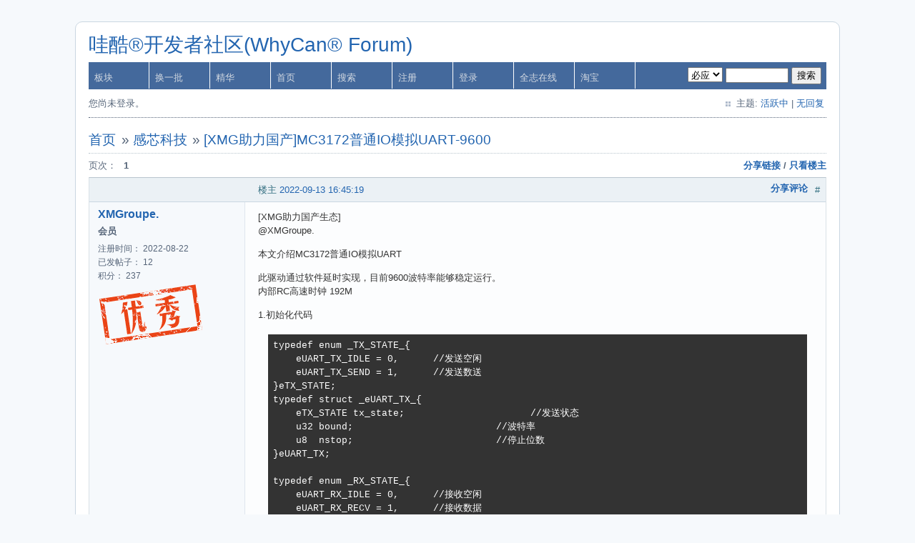

--- FILE ---
content_type: text/html; charset=utf-8
request_url: https://whycan.com/t_8774.html
body_size: 7706
content:
<!DOCTYPE html PUBLIC "-//W3C//DTD XHTML 1.0 Strict//EN" "http://www.w3.org/TR/xhtml1/DTD/xhtml1-strict.dtd">
<html xmlns="http://www.w3.org/1999/xhtml" xml:lang="zh-Hans" lang="zh-Hans" dir="ltr">
<head>
<title>[XMG助力国产]MC3172普通IO模拟UART-9600 / 感芯科技 / 哇酷®开发者社区(WhyCan® Forum)</title>

<link rel="stylesheet" type="text/css" href="/style/Air.css?20200907" />
<link rel="canonical" href="t_8774.html" title="页 1" />
<link rel="alternate" type="application/atom+xml" href="extern.php?action=feed&amp;tid=8774&amp;type=atom" title="Atom订阅该主题" />
<meta http-equiv="Content-Type" content="text/html; charset=utf-8" />
<meta name="keywords" content="哇酷开发者社区,哇酷网,挖坑网,填坑网,全志在线" />
<meta name="description" content="哇酷开发者社区，你值得拥有。 " />
<meta name="generator" content="whycan" />
<meta name="author" content="Whycan Team" />
<meta name="copyright" content="2017-2022 Whycan Inc." />
<meta name="MSSmartTagsPreventParsing" content="True" />
<meta http-equiv="MSThemeCompatible" content="Yes" />

<script>
var _hmt = _hmt || [];
(function() {
  var hm = document.createElement("script");
  hm.src = "https://hm.baidu.com/hm.js?a804fce8814e77d2ed92a497300092a7";
  var s = document.getElementsByTagName("script")[0]; 
  s.parentNode.insertBefore(hm, s);
})();
</script>

</head>

<body>

<div id="punt_8774.html" class="pun">
<div class="top-box"></div>
<div class="punwrap">

<div id="brdheader" class="block">
	<div class="box">
		<div id="brdtitle" class="inbox">
			<h1><a href="/index.html">哇酷®开发者社区(WhyCan® Forum)</a></h1>
		</div>
		<div id="brdmenu" class="inbox">
			<ul>
				<li id="forumlist"><a href="/forumlist.php">板块</a></li>
				<li id="discovery"><a href="/discovery.html">换一批</a></li>
				<li id="excellent"><a href="/excellent.html">精华</a></li>
				<li id="navindex" class="isactive"><a href="/index.html">首页</a></li>
				<li id="navsearch"><a href="/search.php">搜索</a></li>
				<li id="navregister"><a href="/register.php">注册</a></li>
				<li id="navlogin"><a href="/login.php">登录</a></li>
				<li id="awol"><a href="https://bbs.aw-ol.com/" target="_bank">全志在线</a></li>
				<li id="mall"><a href="https://whycan.taobao.com/" target="_bank">淘宝</a></li>
			</ul>
		<div style="float:right;margin: 7px;">
    <select id="type">
      <option value ="google">谷歌</option>
      <option value ="sougou">搜狗</option>
      <option value="baidu">百度</option>
      <option value="360">360</option>
      <option value="bing" selected="selected">必应</option>
    </select>
  <input id="content" placeholder="" style="width:80px" type="text" name="content" onkeydown="down()"></input>
  <button onclick="search()">搜索</button>
<script>
function down(frm,event){
var event=window.event?window.event:event;
    if(event.keyCode==13){
	search();
    }

}
function search() {
    var type = document.getElementById("type");
    var content = document.getElementById("content");
    var url = "https://www.baidu.com/s?wd=";
    switch(type.options[type.selectedIndex].value) {
      case "google": url = "https://www.google.com.hk/search?q=";break;
      case "sougou": url = "https://www.sogou.com/web?query=";break;
      case "baidu": url = "https://www.baidu.com/s?wd=";break;
      case "360": url = "https://www.so.com/s?q=";break;
      case "bing": url = "https://cn.bing.com/search?q=";break;
    }

    window.open(url + content.value+" site:whycan.com");
}</script>
  </div></div>
		<div id="brdwelcome" class="inbox">
			<p class="conl">您尚未登录。</p>
			<ul class="conr">
				<li><span>主题: <a href="/search.php?action=show_recent" title="查看包含最近回复的主题。">活跃中</a> | <a href="/search.php?action=show_unanswered" title="查看还未被回复过的主题。">无回复</a></span></li>
			</ul>
			<div class="clearer"></div>
		</div>
	</div>
</div>



<div id="brdmain">
<div class="linkst">
        <div class="inbox crumbsplus">
            <ul class="crumbs">
                <li><a href="l.html">首页</a></li>
                <li><span>»&#160;</span><a href="f_57.html">感芯科技</a></li>
                <li><span>»&#160;</span><strong><a href="t_8774.html">[XMG助力国产]MC3172普通IO模拟UART-9600</a></strong>
            </ul>
            <div class="pagepost">
                <p class="pagelink conl"><span class="pages-label">页次： </span><strong class="item1">1</strong></p>
                			<p class="postlink conr"><a id="forum_btn" style="cursor: pointer" onclick="copyLink('感芯科技','[XMG助力国产]MC3172普通IO模拟UART-9600',8774)">分享链接</a>		 / <a href="viewtopic.php?id=8774&action=onlyshowauthor">只看楼主</a>
</p>
            </div>
            <div class="clearer"></div>
        </div>
    </div>

    <div id="p82586" class="blockpost rowodd firstpost blockpost1">
        <h2>
            <span>楼主</span>
            <span>
                <span class="conr">#</span>
                <a href="t_8774.html#p82586">2022-09-13 16:45:19</a>
            </span>
            <a class="conr share" style="float:right;font-weight:bold;margin:-2px 10px 0px 10px;cursor: pointer;" id="comment_btn_82586" onclick="copyComment('感芯科技','[XMG助力国产]MC3172普通IO模拟UART-9600',8774,82586)">分享评论</a>
        </h2>
        <div class="box">
            <div class="inbox">
                <div class="postbody">
                    <div class="postleft">
                        <dl>
                            <dt><strong><a href="profile.php?id=10160">XMGroupe.</a></strong></dt>
                            <dd class="usertitle"><strong>会员</strong></dd>
                                                        						<dd><span>注册时间： 2022-08-22</span></dd>
						<dd><span>已发帖子： 12</span></dd>
						<dd><span>积分： 237</span></dd>
                                                    </dl>
                        <div style="position: relative; width: 60%; height: 0; overflow: visible;overflow-x: visible;overflow-y: visible;">
                            <img src="/img/stamp/004.gif" />                        </div>
                    </div>
                    <div class="postright">
                        <h3>[XMG助力国产]MC3172普通IO模拟UART-9600</h3>
                        <div class="postmsg">
                            <p>[XMG助力国产生态]<br />@XMGroupe.</p><p>本文介绍MC3172普通IO模拟UART</p><p>此驱动通过软件延时实现，目前9600波特率能够稳定运行。<br />内部RC高速时钟 192M</p><p>1.初始化代码</p><div class="codebox"><pre class="vscroll"><code>typedef enum _TX_STATE_{
    eUART_TX_IDLE = 0,      //发送空闲
    eUART_TX_SEND = 1,      //发送数送
}eTX_STATE;
typedef struct _eUART_TX_{
    eTX_STATE tx_state;                      //发送状态
    u32 bound;                         //波特率
    u8  nstop;                         //停止位数
}eUART_TX;

typedef enum _RX_STATE_{
    eUART_RX_IDLE = 0,      //接收空闲
    eUART_RX_RECV = 1,      //接收数据
}eRX_STATE;
typedef struct _eUART_RX_{
    eTX_STATE rx_state;                      //发送状态
    u32 bound;                         //波特率
    u8  nstop;                         //停止位数
}eUART_RX;

eUART_TX    exUART_TX;
eUART_RX    exUART_RX;
void Uart_Soft_Init(u32 Rate)
{
    /*启动外设*/
    INTDEV_SET_CLK_RST(GPIOA_BASE_ADDR,(INTDEV_RUN|INTDEV_IS_GROUP0|INTDEV_CLK_IS_CORECLK_DIV8));//24M
    GPIO_SET_OUTPUT_EN_VALUE(GPIOA_BASE_ADDR,(GPIO_PIN4),GPIO_SET_ENABLE);
    GPIO_SET_INPUT_EN_VALUE(GPIOA_BASE_ADDR,(GPIO_PIN5),GPIO_SET_ENABLE);

    GPIO_SET_OUTPUT_PIN_TO_1(GPIOA_BASE_ADDR,(GPIO_PIN4));

    exUART_TX.bound = Rate;
    exUART_TX.nstop = 1;
    exUART_TX.tx_state = eUART_TX_IDLE;
}</code></pre></div><p>2.发送程序</p><div class="codebox"><pre class="vscroll"><code>/***   euart开始位   ***/
/*
 * baud 波特率
 */
void Send_Start_Soft(eUART_TX *extx)
{
    GPIO_SET_OUTPUT_EN_VALUE(GPIOA_BASE_ADDR,(GPIO_PIN4),GPIO_SET_ENABLE);
    GPIO_SET_OUTPUT_PIN_TO_0(GPIOA_BASE_ADDR,(GPIO_PIN4));
    delay_baud(extx-&gt;bound);

    //GPIO_SET_OUTPUT_PIN_TO_1(GPIOA_BASE_ADDR,(GPIO_PIN6));
}
/***   euar停止位   ***/
/*
 * baud 波特率
 * stop 停止位数
 */
void Send_Stop_Soft(eUART_TX *extx)
{
    GPIO_SET_OUTPUT_EN_VALUE(GPIOA_BASE_ADDR,(GPIO_PIN4),GPIO_SET_ENABLE);
    GPIO_SET_OUTPUT_PIN_TO_1(GPIOA_BASE_ADDR,(GPIO_PIN4));
    delay_baud(extx-&gt;bound);
}
/***   euart空闲   ***/
/*
 * baud 波特率
 * stop 停止位数
 */
void Send_Idle_Soft(eUART_TX *extx)
{
    GPIO_SET_OUTPUT_EN_VALUE(GPIOA_BASE_ADDR,(GPIO_PIN4),GPIO_SET_ENABLE);
    GPIO_SET_OUTPUT_PIN_TO_1(GPIOA_BASE_ADDR,(GPIO_PIN4));
    extx-&gt;tx_state = eUART_TX_IDLE;             //空闲标志位置
}
//发送单个byte
void Send_Byte_Soft(unsigned char dat)
{
    u8 i = 0;
    while(exUART_TX.tx_state == eUART_TX_SEND);     //等待总线空闲
    if(exUART_TX.tx_state == eUART_TX_IDLE)         //总线空闲
    {
        exUART_TX.tx_state = eUART_TX_SEND;         //总线忙
        Send_Start_Soft(&amp;exUART_TX);
        for(i = 0; i &lt; 8; i++)
        {
            if(dat&amp;0x01)
            {
                GPIO_SET_OUTPUT_EN_VALUE(GPIOA_BASE_ADDR,(GPIO_PIN4),GPIO_SET_ENABLE);
                GPIO_SET_OUTPUT_PIN_TO_1(GPIOA_BASE_ADDR,(GPIO_PIN4));
            }
            else
            {
                GPIO_SET_OUTPUT_EN_VALUE(GPIOA_BASE_ADDR,(GPIO_PIN4),GPIO_SET_ENABLE);
                GPIO_SET_OUTPUT_PIN_TO_0(GPIOA_BASE_ADDR,(GPIO_PIN4));
            }
            dat = dat &gt;&gt; 1;
            delay_baud(exUART_TX.bound);
        }
        Send_Stop_Soft(&amp;exUART_TX);
    }
    Send_Idle_Soft(&amp;exUART_TX);
}
//发送字符串
void Send_String_Soft(u8 *dat, u16 len)
{
    u8 temp = 0;
    u16 send_count = 0;
    u8 i = 0;
    while(send_count &lt; len)
    {
        exUART_TX.tx_state = eUART_TX_SEND;         //总线忙
        temp = dat[send_count];
        Send_Start_Soft(&amp;exUART_TX);
        for(i = 0; i &lt; 8; i++)
        {
            if(temp&amp;0x01)
            {
                GPIO_SET_OUTPUT_EN_VALUE(GPIOA_BASE_ADDR,(GPIO_PIN4),GPIO_SET_ENABLE);
                GPIO_SET_OUTPUT_PIN_TO_1(GPIOA_BASE_ADDR,(GPIO_PIN4));
            }
            else
            {
                GPIO_SET_OUTPUT_EN_VALUE(GPIOA_BASE_ADDR,(GPIO_PIN4),GPIO_SET_ENABLE);
                GPIO_SET_OUTPUT_PIN_TO_0(GPIOA_BASE_ADDR,(GPIO_PIN4));
            }
            temp = temp &gt;&gt; 1;
            delay_baud(exUART_TX.bound);
        }
        send_count ++;
        Send_Stop_Soft(&amp;exUART_TX);
    }
    Send_Idle_Soft(&amp;exUART_TX);
}</code></pre></div><p>3.接收函数</p><div class="codebox"><pre class="vscroll"><code>u8 Recv_String_Soft(u8 *recv, u16 len)
{
    u8 i = 0;
    u16 recv_count = 0;
    u8 dat = 0x00;

    while(recv_count &lt; len)
    {
        //等待RX拉低，接收数据起始位
        while(((GPIO_GET_INPUT_VALUE_FAST(GPIOA_BASE_ADDR)&amp;0x0020)&gt;&gt;5) != 0);
        //接收到起始位，设置为接收繁忙，延时波特率时间
        exUART_RX.rx_state = eUART_RX_RECV;
        delay_baud(exUART_TX.bound);
        NOP();
        for(i = 0; i &lt; 8; i ++)
        {
            dat = dat &gt;&gt; 1;
            if(((GPIO_GET_INPUT_VALUE_FAST(GPIOA_BASE_ADDR)&amp;0x0020) &gt;&gt; 5) == 1)
            {
                dat |= 0x80;
            }
            delay_baud(exUART_TX.bound);
        }
        recv[recv_count] = dat;
        dat = 0;
        recv_count ++;
        delay_baud(exUART_TX.bound);    //延时一个停止位时间
    }
    return recv_count;
}</code></pre></div><p>4.延时函数</p><div class="codebox"><pre><code>void delay_baud(u32 baud)
{
    u32 start,stop,ticks;
    start = CORE_CNT;
    if(baud == 9600)
    {
        ticks = 5002;
    }
    else
    {
//其他波特率对应延时自行添加
        //ticks = (u32)(Sys_Clk * 1000000 / baud);
    }
    if(0xFFFFFFFF-start&gt;=ticks){
        stop=start+ticks;
        while(CORE_CNT&lt;stop &amp;&amp; CORE_CNT&gt;start){}
    }
    else{
        stop=ticks-(0xFFFFFFFF-start);
        while(CORE_CNT&gt;start){}
        while(CORE_CNT&lt;stop){}
    }
}</code></pre></div><p>最终效果<br /><span class="postimg"><img src="https://whycan.com/files/members/10160/9600.jpg" alt="9600.jpg" /></span></p><p>*<strong>程序还有很多可以优化的地方，比如接收函数可以添加接收超时，此贴只作为一个DEMO，欢迎大家批评指正。</strong><br />*<strong>也希望起到抛砖引玉的效果，能够看到更多优秀的程序开源。</strong></p>
                                                    </div>
                                            </div>
                </div>
            </div>
            <div class="inbox">
                <div class="postfoot clearb">
                    <div class="postfootleft"><p><span>离线</span></p></div>
                                    </div>
            </div>
        </div>
    </div>

        <div id="p82591" class="blockpost roweven">
        <h2>
            <span></span>
            <span>
                <span class="conr">#1</span>
                <a href="t_8774.html#p82591">2022-09-13 19:08:22</a>
            </span>
            <a class="conr share" style="float:right;font-weight:bold;margin:-2px 10px 0px 10px;cursor: pointer;" id="comment_btn_82591" onclick="copyComment('感芯科技','[XMG助力国产]MC3172普通IO模拟UART-9600',8774,82591)">分享评论</a>
        </h2>
        <div class="box">
            <div class="inbox">
                <div class="postbody">
                    <div class="postleft">
                        <dl>
                            <dt><strong><a href="profile.php?id=9917">support_gxchip</a></strong></dt>
                            <dd class="usertitle"><strong>Moderator</strong></dd>
                                                        						<dd><span>注册时间： 2022-07-26</span></dd>
						<dd><span>已发帖子： 58</span></dd>
						<dd><span>积分： 103</span></dd>
                                                    </dl>
                        <div style="position: relative; width: 60%; height: 0; overflow: visible;overflow-x: visible;overflow-y: visible;">
                                                    </div>
                    </div>
                    <div class="postright">
                        <h3>Re: [XMG助力国产]MC3172普通IO模拟UART-9600</h3>
                        <div class="postmsg">
                            <p>感谢分享，真是高产啊</p>
                                                    </div>
                                            </div>
                </div>
            </div>
            <div class="inbox">
                <div class="postfoot clearb">
                    <div class="postfootleft"><p><span>离线</span></p></div>
                                    </div>
            </div>
        </div>
    </div>

        <div id="p82601" class="blockpost rowodd">
        <h2>
            <span>楼主</span>
            <span>
                <span class="conr">#2</span>
                <a href="t_8774.html#p82601">2022-09-14 10:45:52</a>
            </span>
            <a class="conr share" style="float:right;font-weight:bold;margin:-2px 10px 0px 10px;cursor: pointer;" id="comment_btn_82601" onclick="copyComment('感芯科技','[XMG助力国产]MC3172普通IO模拟UART-9600',8774,82601)">分享评论</a>
        </h2>
        <div class="box">
            <div class="inbox">
                <div class="postbody">
                    <div class="postleft">
                        <dl>
                            <dt><strong><a href="profile.php?id=10160">XMGroupe.</a></strong></dt>
                            <dd class="usertitle"><strong>会员</strong></dd>
                                                        						<dd><span>注册时间： 2022-08-22</span></dd>
						<dd><span>已发帖子： 12</span></dd>
						<dd><span>积分： 237</span></dd>
                                                    </dl>
                        <div style="position: relative; width: 60%; height: 0; overflow: visible;overflow-x: visible;overflow-y: visible;">
                                                    </div>
                    </div>
                    <div class="postright">
                        <h3>Re: [XMG助力国产]MC3172普通IO模拟UART-9600</h3>
                        <div class="postmsg">
                            <p>@XMGroupe. <br />补一个串口数据波形图，下图是1M波特率，每个bit占1us，8，N,1，低位先传。模拟串口改参数可以参照这个波形图自己写时序。<br /><span class="postimg"><img src="https://whycan.com/files/members/10160/1M%E4%B8%B2%E5%8F%A3%E8%A7%A3%E7%A0%81.jpg" alt="1M%E4%B8%B2%E5%8F%A3%E8%A7%A3%E7%A0%81.jpg" /></span></p>
                                                    </div>
                                            </div>
                </div>
            </div>
            <div class="inbox">
                <div class="postfoot clearb">
                    <div class="postfootleft"><p><span>离线</span></p></div>
                                    </div>
            </div>
        </div>
    </div>

        <div id="p83170" class="blockpost roweven">
        <h2>
            <span></span>
            <span>
                <span class="conr">#3</span>
                <a href="t_8774.html#p83170">2022-10-05 14:29:46</a>
            </span>
            <a class="conr share" style="float:right;font-weight:bold;margin:-2px 10px 0px 10px;cursor: pointer;" id="comment_btn_83170" onclick="copyComment('感芯科技','[XMG助力国产]MC3172普通IO模拟UART-9600',8774,83170)">分享评论</a>
        </h2>
        <div class="box">
            <div class="inbox">
                <div class="postbody">
                    <div class="postleft">
                        <dl>
                            <dt><strong><a href="profile.php?id=10483">luther</a></strong></dt>
                            <dd class="usertitle"><strong>会员</strong></dd>
                                                        						<dd><span>注册时间： 2022-10-04</span></dd>
						<dd><span>已发帖子： 1</span></dd>
						<dd><span>积分： 1</span></dd>
                                                    </dl>
                        <div style="position: relative; width: 60%; height: 0; overflow: visible;overflow-x: visible;overflow-y: visible;">
                                                    </div>
                    </div>
                    <div class="postright">
                        <h3>Re: [XMG助力国产]MC3172普通IO模拟UART-9600</h3>
                        <div class="postmsg">
                            <p>文档说内部高速RC是200M, 低速是 8M, 这怎么说是 192M ?</p>
                                                    </div>
                                            </div>
                </div>
            </div>
            <div class="inbox">
                <div class="postfoot clearb">
                    <div class="postfootleft"><p><span>离线</span></p></div>
                                    </div>
            </div>
        </div>
    </div>

        <div id="p96969" class="blockpost rowodd">
        <h2>
            <span></span>
            <span>
                <span class="conr">#7</span>
                <a href="t_8774.html#p96969">2024-03-28 09:14:10</a>
            </span>
            <a class="conr share" style="float:right;font-weight:bold;margin:-2px 10px 0px 10px;cursor: pointer;" id="comment_btn_96969" onclick="copyComment('感芯科技','[XMG助力国产]MC3172普通IO模拟UART-9600',8774,96969)">分享评论</a>
        </h2>
        <div class="box">
            <div class="inbox">
                <div class="postbody">
                    <div class="postleft">
                        <dl>
                            <dt><strong><a href="profile.php?id=4265">honami520</a></strong></dt>
                            <dd class="usertitle"><strong>会员</strong></dd>
                                                        						<dd><span>注册时间： 2020-05-24</span></dd>
						<dd><span>已发帖子： 10</span></dd>
						<dd><span>积分： 9</span></dd>
                                                    </dl>
                        <div style="position: relative; width: 60%; height: 0; overflow: visible;overflow-x: visible;overflow-y: visible;">
                                                    </div>
                    </div>
                    <div class="postright">
                        <h3>Re: [XMG助力国产]MC3172普通IO模拟UART-9600</h3>
                        <div class="postmsg">
                            <p>串口发送模拟还是比较简单的，STC都可以轻松做到，误码率都不高。但是串口接收模拟就不容易了，波特率高了就误码率高，然后中断太频繁对正常程序影响也大</p>
                                                    </div>
                                            </div>
                </div>
            </div>
            <div class="inbox">
                <div class="postfoot clearb">
                    <div class="postfootleft"><p><span>离线</span></p></div>
                                    </div>
            </div>
        </div>
    </div>

        <div class="postlinksb">
        <div class="inbox crumbsplus">
            <div class="pagepost">
                <p class="pagelink conl"><span class="pages-label">页次： </span><strong class="item1">1</strong></p>
                			<p class="postlink conr"><a id="forum_btn1" style="cursor: pointer" onclick="copyLink('感芯科技','[XMG助力国产]MC3172普通IO模拟UART-9600',8774)">分享链接</a>		 / <a href="viewtopic.php?id=8774&action=onlyshowauthor">只看楼主</a>
</p>
            </div>
            <ul class="crumbs">
                <li><a href="l.html">首页</a></li>
                <li><span>»&#160;</span><a href="f_57.html">感芯科技</a></li>
                <li><span>»&#160;</span><strong><a href="t_8774.html">[XMG助力国产]MC3172普通IO模拟UART-9600</a></strong></li>
            </ul>
            <div class="clearer"></div>
        </div>
    </div>
    <script src="./style/layui/layui.js"></script>
    <script>
        var value='';
        const btn = document.querySelector('#forum_btn');
        const btn1 = document.querySelector('#forum_btn1');
        const btns = document.getElementsByClassName('share');
        for(let i in btns) {
            var b = btns[i];
            if(b.innerText==='分享评论') {
                b.addEventListener('click', copy);
            }
        }

        btn.addEventListener('click', copy);
        btn1.addEventListener('click', copy);

        function copy(){
            const input = document.createElement('textarea');
            document.body.appendChild(input);
            input.innerHTML=value;
            input.select();
            document.execCommand('copy');
            document.body.removeChild(input);
            alert("已复制到粘贴板了！")
        }

        function copyLink(forum_name,subject,id) {
            value = subject + "\nhttps://whycan.com/t_" + id + ".html\n";
        }

        function copyComment(forum_name,subject,id,commentId) {
            value = subject + "\nhttps://whycan.com/t_" + id + ".html#p" + commentId + "\n";
            const comment_btn = document.querySelector('#comment_btn_'+commentId);
            comment_btn.addEventListener('click', copy);
        }
        function openRewardDialog(pid){
            layui.use(['layer', 'form'], function(){
                var layer = layui.layer;
                layer.open({
                    type: 2,
                    area: ['525px', '350px'],
                    fixed: false, //不固定
                    content: 'reward.php?pid='+pid,
                });

            });
        }

    </script>
</div>

<div id="brdfooter" class="block">
	<h2><span>页脚</span></h2>
	<div class="box">
		<div id="brdfooternav" class="inbox">
			<div class="conl">
				<form id="qjump" method="get" action="viewforum.php">
					<div><label><span>论坛跳转<br /></span>
					<select name="id" onchange="window.location=('viewforum.php?id='+this.options[this.selectedIndex].value)">
						<optgroup label="***商业论坛***">
							<option value="17">全志 SOC</option>
						</optgroup>
						<optgroup label="单片机/应用处理器/MCU/SOC/RFID/MSVC/PHP/PYTHON">
							<option value="20">计算机图形/GUI/RTOS/FileSystem/OpenGL/DirectX/SDL2</option>
							<option value="54">人工智能，深度学习，神经网络，OpenAI，阿里通义</option>
							<option value="60">工业芯 匠芯创</option>
							<option value="62">Anyui</option>
							<option value="2">Cortex M0/M3/M4/M7</option>
							<option value="37">NB-IoT/2G模块/4G模块/GPRS模块/GPS/北斗</option>
							<option value="48">哇酷地摊(跳蚤市场)</option>
							<option value="30">DIY/综合/Arduino/写字机/3D打印机/智能小车/平衡车/四轴飞行/MQTT/物联网</option>
							<option value="3">ST/STM8/STM8S/STM8L</option>
							<option value="4">ESP32/ESP8266</option>
							<option value="16">君正Ingenic/X1000/X2000/T10/T20/T30</option>
							<option value="34">GM8135s/GM8136s/GM8135/GM8136/GM8125/GM8126</option>
							<option value="7">8051/STC8/AT89C51/N76E003</option>
							<option value="36">RISC-V</option>
							<option value="59">易百纳技术社区</option>
							<option value="24">Nuvoton N32905/N32926/NUC972/N9H20/N9H26/N9H30</option>
							<option value="26">RK3288/RK3399/RK1108</option>
							<option value="61">创世 SD NAND FLASH</option>
							<option value="58">米客方德</option>
							<option value="57" selected="selected">感芯科技</option>
							<option value="21">Openwrt/LEDE/AR9331/MT7688/RT5350</option>
							<option value="8">VMWare/Linux/Ubuntu/Fedora/CentOS/U-BOOT</option>
							<option value="29">硬件设计 KiCAD/Protel/DXP/PADS/ORCAD/EAGLE</option>
							<option value="28">S3C2440/S3C2416/S3C6410/S5PV210</option>
							<option value="33">RT1050/RT10XX</option>
							<option value="44">NXP i.MX6UL/6ULL</option>
							<option value="50">Java</option>
							<option value="43">Php/Nodejs/Web/HTML5/Javascript/微信开发/Python</option>
							<option value="46">DSP</option>
							<option value="41">Xilinx/Altera/FPGA/CPLD/Verilog</option>
							<option value="12">Qt/MSVC/MINGW/C++/MFC/GTK+/Delphi/BCB</option>
							<option value="15">PN532/MFRC522/MFRC523/MFRC500/</option>
							<option value="42">好钜润半导体(TIKY)</option>
							<option value="45">华芯微特</option>
							<option value="56">上海航芯</option>
							<option value="52">SigmaStar/SSD201/SSD202/SSD212</option>
						</optgroup>
						<optgroup label="开源项目">
							<option value="53">司徒开源</option>
							<option value="55">PikaPython（嵌入式Python引擎）</option>
							<option value="35">DOPI开源摄像头(HI3516/HI3518)</option>
							<option value="49">BLDC电机驱动</option>
							<option value="51">华为鸿蒙OS OpenHarmony</option>
						</optgroup>
						<optgroup label="专业吐槽">
							<option value="13">技术人生/软件使用技巧/破解经验/技术吐槽/灌水</option>
						</optgroup>
						<optgroup label="站务管理/网站公告/站务系统/">
							<option value="25">站务公告/网站建设</option>
						</optgroup>
					</select></label>
					<input type="submit" value="前往" accesskey="g" />
					</div>
				</form>
			</div>
			<div class="conr">
				<p id="feedlinks"><span class="atom"><a href="extern.php?action=feed&amp;tid=8774&amp;type=atom">Atom订阅该主题</a></span></p>
				<p id="poweredby">工信部备案：<a href="https://beian.miit.gov.cn/">粤ICP备20025096号</a>   Powered by <a href="http://fluxbb.org/">FluxBB</a></p>
			</div>
			<div class="clearer"></div>
		</div>
	</div>
</div>

<div>
<div id="brddesc"><span>感谢为中文互联网持续输出优质内容的各位老铁们。</span><script type="text/javascript" src="https://s13.cnzz.com/z_stat.php?id=1265237582&web_id=1265237582"></script><script>
var _hmt = _hmt || [];
(function() {
  var hm = document.createElement("script");
  hm.src = "https://hm.baidu.com/hm.js?a804fce8814e77d2ed92a497300092a7";
  var s = document.getElementsByTagName("script")[0]; 
  s.parentNode.insertBefore(hm, s);
})();
</script>
       QQ: <strong>516333132</strong>, 微信(wechat): <font size="3" color="red">whycan_cn</font> (哇酷网/挖坑网/填坑网) <a href="mailto:service@whycan.cn">service@whycan.cn</a><br/><br/><br/><span>太原小智科技有限责任公司 - 东莞哇酷科技有限公司联合开发</span></div>
</div>
</div>
<div class="end-box"></div>
</div>

</body>
</html>
